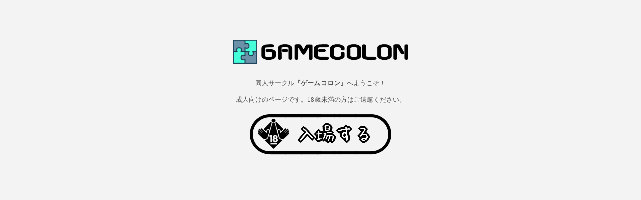

--- FILE ---
content_type: text/html
request_url: http://gamecolon.com/
body_size: 1200
content:
<!DOCTYPE html PUBLIC "-//W3C//DTD XHTML 1.0 Transitional//EN" "http://www.w3.org/TR/xhtml1/DTD/xhtml1-transitional.dtd">
<html xmlns="http://www.w3.org/1999/xhtml" xml:lang="ja-jp" lang="ja-jp" >
<head>
<meta http-equiv="content-type" content="text/html; charset=utf-8" />
<meta name="robots" content="index, follow" />
<meta name="keywords" content="同人,アダルトゲーム,エロゲ" />
<meta name="description" content="同人アダルトゲーム制作サイト" />
<meta name="generator" content="Joomla! 1.5 - Open Source Content Management" />
<link rel="shortcut icon" href="/images/favicon.ico">
<title>同人ゲームサークル｜ゲームコロン</title>
</head>

<body bgcolor="#f3f3f3" text="#555555" leftmargin="0" topmargin="0" marginwidth="0" marginheight="0" >


<table width="100%" border="0" cellspacing="0" cellpadding="0">
  <tr>
    <td align="center"> 
      <table width="720" border="0" cellspacing="0" cellpadding="0">
        <tr>
          <td align="center" width="720">
            <table width="100%" border="0" cellspacing="0" cellpadding="0">
              <tr> 
                <td><img src="./images/spacer.png" height="80"></td>
              </tr>
              <tr> 
                <td align="center"><a href="./maniax/"><img src="./images/logo.png" width="350" height="48" alt="成人向けゲーム同人サークル｜ゲームコロン"></a></td>
              </tr>
              <tr> 
                <td><img src="./images/spacer.png" height="30"></td>
              </tr>
              <tr> 
                <td align="center"><font size="2">同人サークル<b>『ゲームコロン』</b>へようこそ！</font></td>
              </tr>
              <tr>
                <td><img src="./images/spacer.png" height="15"></td>
              </tr>
              <tr> 
                <td align="center"><font size="2">成人向けのページです。18歳未満の方はご遠慮ください。</font></td>
              </tr>
              <tr> 
                <td align="center">
		<a href="./maniax/">
		<img src="./images/enter_btn_o.png" 
		onmouseover="this.src='./images/enter_btn2_o.png'" 
		onmouseout="this.src='./images/enter_btn_o.png'" 
		border="0">
		</a>
		</td>
              </tr>
            </table>
          </td>
        </tr>
      </table>
      
    </td>
  </tr>
</table>

<script type="text/javascript">
<!--
  var _gaq = _gaq || [];
  _gaq.push(['_setAccount', 'UA-39553856-1']);
  _gaq.push(['_trackPageview']);

  (function() {
    var ga = document.createElement('script'); ga.type = 'text/javascript'; ga.async = true;
    ga.src = ('https:' == document.location.protocol ? 'https://ssl' : 'http://www') + '.google-analytics.com/ga.js';
    var s = document.getElementsByTagName('script')[0]; s.parentNode.insertBefore(ga, s);
  })();
// -->
</script>
</body>
</html>
